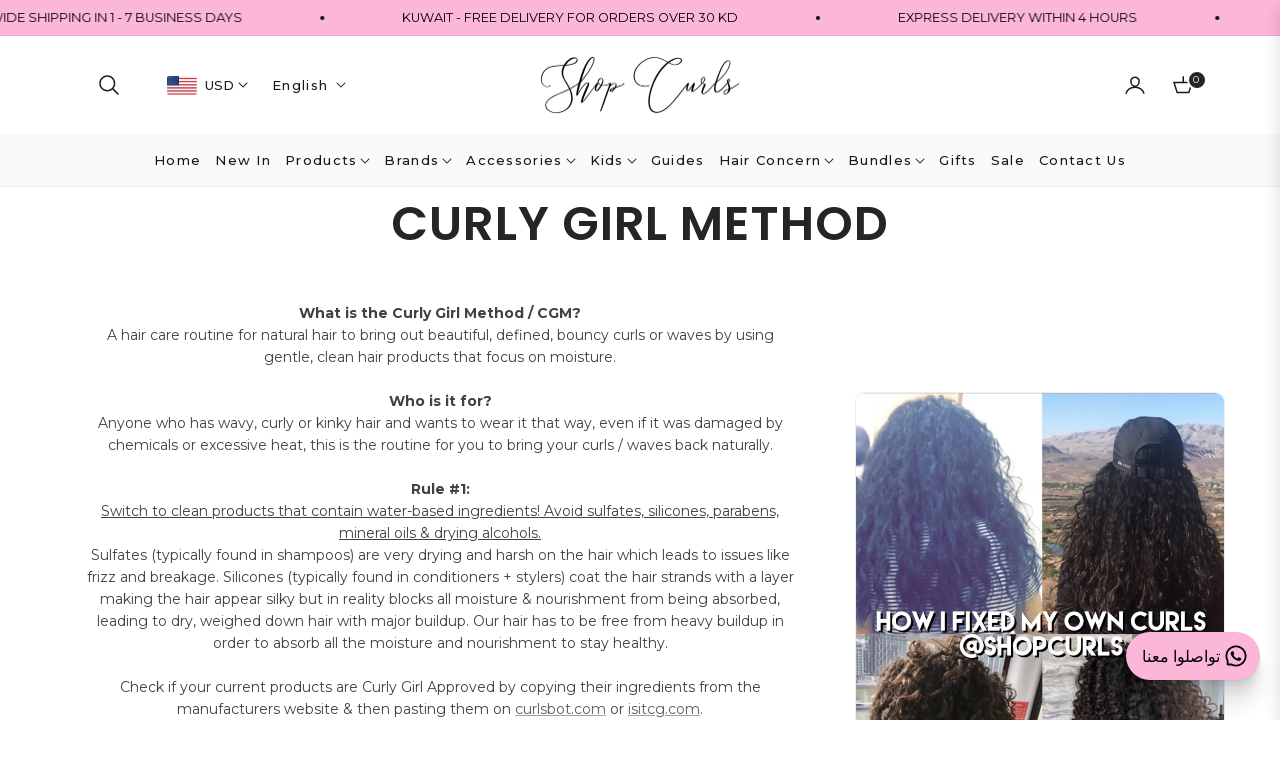

--- FILE ---
content_type: text/css
request_url: https://shopcurls.com/cdn/shop/t/44/assets/cart-draw.css?v=33363089027083881311738828650
body_size: 875
content:
.mini-cart-header{background-color:#fff;color:var(--color-body-text)}.mini-cart-header .modal-header .close{position:relative;top:0;right:0}.mini-cart-header .js-cart-count{position:static;border:none}.js-mini-cart-content{background-color:#fff;flex-grow:1;overflow-x:hidden}.mini-cart-scroll{flex-grow:1;overflow-x:hidden;overflow-y:auto}.js-mini-cart-content .mini-cart-image{flex:0 0 104px;padding-right:24px}.js-mini-cart-content .mini-cart-meta{flex:0 0 calc(100% - 104px);padding-right:0}.mini-cart-meta p{font-size:14px}.mini-cart-item{position:relative}.js-remove-mini-cart{font-weight:400;margin-left:16px;font-size:12px}.mini-cart-empty .iconcart-empty{background-color:rgba(var(--color-body-text-rgb),.05);width:80px;height:80px;line-height:78px;-webkit-border-radius:50%;border-radius:50%;margin:0 auto 24px}.mini-cart-footer{position:relative;background-color:#fff}.js-note-cart{position:absolute;background-color:#fff;z-index:100;opacity:0;visibility:hidden;transform:translateY(100%);transition:visibility .25s ease-in-out,opacity .25s ease-in-out,transform .25s ease-in-out;padding:48px 24px;left:-24px;right:-24px;bottom:-24px;box-shadow:0 -8px 8px #0000001a}.drawer-crossell .product-card__price{margin-bottom:.5rem}@media only screen and (min-width: 992px){.drawer-crossell{position:absolute;top:0;left:0;bottom:0;width:22rem;background-color:#fff;overflow-y:auto;overflow-x:hidden;z-index:-1;scroll-snap-type:y mandatory;scroll-behavior:smooth;opacity:0;transform:translate(3rem);transition-property:transform,opacity;transition-timing-function:ease;border-inline-end:1px solid rgb(var(--color-border))}.cardraw.active .drawer-crossell{transform:translate(-100%);opacity:1;transition-delay:.25s;transition-duration:.4s}}.drawer-crossell-product .drawer-crossell__item .first-image{transform:none!important}@media (max-width:991px){.drawer-crossell-product{overflow-x:scroll}.drawer-crossell-product .drawer-crossell__item{flex:0 0 260px;width:260px;padding-right:1rem}}.drawer-crossell__item .product-card{display:flex;width:100%;background-color:transparent;border:none;align-items:start}.drawer-crossell__item .product-card__image-wr{flex:0 0 80px}.drawer-crossell__item .product-card__info{flex:1;padding:0 0 0 1.5rem!important;margin-bottom:1rem;background-color:transparent}.drawer-crossell__item .product-card__name{margin-bottom:0rem;font-size:var(--g-font-size);letter-spacing:0;font-family:var(--g-font-2);text-transform:inherit}.drawer-crossell .slick-dots{bottom:-1.5rem;z-index:10}@media (max-width:749px){.drawer-crossell-product .drawer-crossell__item{flex:0 0 260px;width:260px}.drawer-crossell__item .product-card__name{margin-bottom:0}.drawer-crossell__item .product-card__info{padding:0 0 0 1rem!important}.drawer-crossell .product-card__price{margin-bottom:0rem}}.boxgift{display:block;position:absolute;bottom:-24px;left:-24px;right:-24px;z-index:100;background:#fff;text-align:center;padding:40px;min-height:200px;opacity:0;visibility:hidden;transform:translateY(100%);transition:visibility .25s ease-in-out,opacity .25s ease-in-out,transform .25s ease-in-out;box-shadow:0 -8px 8px #0000001a}.block-addon__box--wrap{display:block;position:absolute;bottom:-24px;left:-24px;right:-24px;z-index:100;background:#fff;text-align:center;padding:40px;min-height:220px;opacity:0;visibility:hidden;transform:translateY(100%);transition:visibility .25s ease-in-out,opacity .25s ease-in-out,transform .25s ease-in-out;box-shadow:0 -8px 8px #0000001a}.block-addon__box--wrap .form-group label{font-weight:var(--g-font-weight-body);line-height:var(--g-body-lineheight)}.block-addon__box--wrap.active{opacity:1;visibility:visible;transform:translateY(0);cursor:auto}.js-cart-bottom label{font-weight:400;color:var(--g-color-heading);font-family:var(--g-font-2)}.js-cart-bottom .form-control{border-radius:var(--g-input-radius);background:var(--g-input-bg);border:1px solid var(--g-input-border);outline:none;box-shadow:none;color:var(--g-color-heading);height:var(--g-input-height);line-height:var(--g-input-height)}.js-cart-bottom .form-control:focus,.js-cart-bottom .form-control:active{border-color:var(--g-color-heading);box-shadow:0 0 0 1px rgb(var(--g-color-heading-rgb)) inset}.boxgif__wrap svg{width:64px;height:64px;fill:transparent}.open-gift svg{width:20px;height:20px;margin-right:4px;fill:none}.edit-notecart svg,.edit-discountcode svg,.js-open-addon svg{width:19px;height:19px;margin-right:4px;fill:none}.cardraw .mini-cart-content{padding:0 24px;cursor:auto}.block-addon__box{cursor:pointer}.mini-cart-content.overlay:before{content:"";width:100%;height:100%;background-color:#fffc;position:absolute;z-index:1;cursor:auto}.giftwrap{font-family:var(--g-font-2)}.drawer-crossell-product .slick-arrow{top:-49px;transform:translateY(0)!important;box-shadow:none;width:30px;height:30px;border:1px solid rgba(var(--g-color-heading-rgb),.1);background-color:transparent}.drawer-crossell-product .slick-arrow:before{font-size:12px;font-weight:700}.drawer-crossell-product .slick-next{right:0}.drawer-crossell-product .slick-prev{right:38px;left:auto}.card-coupon{border-top:1px solid #ebebeb;border-bottom:1px solid #ebebeb}.card-coupon ul,.card-coupon ol{padding-left:1rem}.heading-coupon{cursor:pointer}.heading-coupon .coupon-icon{display:inline-block;width:40px;height:40px;line-height:38px;font-size:14px;text-align:center;position:absolute;top:8px;right:0}.heading-coupon .coupon-icon i{font-size:12px}.heading-coupon.collapsed .coupon-icon i:before{content:"\e93d"}.heading-coupon .coupon-icon i:before{content:"\e92d"}.mini-cart-img{position:relative;overflow:hidden;background-color:var(--color-item-product)}.mini-cart-img.portrait{padding-top:var(--g-img-portrait)!important}.mini-cart-img.square{padding-top:var(--g-img-square)!important}.mini-cart-img.wide{padding-top:var(--g-img-wide)!important}.mini-cart-img.landscape{padding-top:var(--g-img-landscape)!important}.mini-cart-img.portrait img,.mini-cart-img.square img,.mini-cart-img.wide img,.mini-cart-img.landscape img{position:absolute;top:0;left:0;width:100%;height:100%;object-fit:cover}@media (max-width:749px){.open-gift span,.edit-notecart span,.edit-discountcode span,.js-open-addon span{display:none}.block-addon{justify-content:center}.block-addon__box--wrap{padding:32px}}.btn-close-addon.link,.link.cart-note-close{font-size:var(--g-font-size)}.recommend-loading{position:absolute;background-color:#fff;top:0;left:0;right:0;bottom:0;opacity:0;visibility:hidden;transition:opacity .1s ease-in-out,visibility .1s ease-in-out;z-index:1}.recommend-loading.loading{opacity:1;visibility:visible}
/*# sourceMappingURL=/cdn/shop/t/44/assets/cart-draw.css.map?v=33363089027083881311738828650 */


--- FILE ---
content_type: text/css
request_url: https://shopcurls.com/cdn/shop/t/44/assets/gem-page-72041660581.css?v=46597727516141473131739175725
body_size: 51
content:
#e-1605796500711 h1,#e-1605796500711 h2,#e-1605796500711 h3,#e-1605796500711 h4,#e-1605796500711 h5,#e-1605796500711 h6{line-height:inherit!important;text-align:inherit!important;margin:0!important;padding:0!important}#e-1605796500711 .text-edit ul{list-style:disc inside!important}#e-1605796500711 .text-edit ol{list-style:decimal inside!important}#e-1605796500711 .text-edit ul li,#e-1605796500711 .text-edit ol li{list-style:inherit!important}#e-1605796500711 .text-edit font{font-size:inherit!important}@media (max-width: 767px){#e-1605796500711 .text-edit{padding-left:20px!important;padding-right:20px!important}}@media (width: 767.2px){#e-1605796500711 .text-edit{padding-left:20px!important;padding-right:20px!important}}#r-1609421262855{padding-bottom:10px;width:100%}#r-1609421262855.gf_row-fluid{transform:none!important;margin-left:-50vw!important}#r-1609421262855>.gf_column{min-height:1px}@media (max-width: 767px){#r-1609421262855{max-width:1200px!important}}@media (max-width: 991px) and (min-width: 768px){#r-1609421262855{max-width:1200px!important}}@media (max-width: 1199px) and (min-width: 992px){#r-1609421262855{max-width:1200px!important}}@media (min-width: 1200px){#r-1609421262855{max-width:1200px!important}}@media (width: 767.2px){#r-1609421262855{max-width:1200px!important}}#e-1605451532209 .text-edit{line-height:1.6!important}#e-1605451532209 h1,#e-1605451532209 h2,#e-1605451532209 h3,#e-1605451532209 h4,#e-1605451532209 h5,#e-1605451532209 h6{line-height:inherit!important;text-align:inherit!important;margin:0!important;padding:0!important}#e-1605451532209 .text-edit ul{list-style:disc inside!important}#e-1605451532209 .text-edit ol{list-style:decimal inside!important}#e-1605451532209 .text-edit ul li,#e-1605451532209 .text-edit ol li{list-style:inherit!important}#e-1605451532209 .text-edit>p{font-size:inherit!important;font-family:inherit!important;line-height:inherit!important;text-align:inherit!important;color:inherit!important;margin:0!important;padding:0!important}#e-1605451532209 .text-edit font{font-size:inherit!important}@media (max-width: 767px){#e-1605451532209{margin-top:10px!important;margin-bottom:10px!important}#e-1605451532209 .text-edit{font-size:14px!important;line-height:1.6em!important;letter-spacing:0px!important;color:#3d4246!important;text-transform:none!important;padding-left:20px!important;padding-right:20px!important}}@media (max-width: 991px) and (min-width: 768px){#e-1605451532209{margin-top:10px!important;margin-bottom:10px!important}#e-1605451532209 .text-edit{font-size:14px!important;line-height:1.6em!important;letter-spacing:0px!important;color:#3d4246!important;text-transform:none!important;padding-left:20px!important;padding-right:20px!important}}@media (max-width: 1199px) and (min-width: 992px){#e-1605451532209{margin-top:10px!important;margin-bottom:10px!important}#e-1605451532209 .text-edit{font-size:14px!important;line-height:1.6em!important;letter-spacing:0px!important;color:#3d4246!important;text-transform:none!important}}@media (min-width: 1200px){#e-1605451532209{margin-top:10px!important;margin-bottom:10px!important}#e-1605451532209 .text-edit{font-size:14px!important;line-height:1.6em!important;letter-spacing:0px!important;color:#3d4246!important;text-transform:none!important;padding-left:30px!important;padding-right:30px!important}}@media (width: 767.2px){#e-1605451532209{margin-top:10px!important;margin-bottom:10px!important}#e-1605451532209 .text-edit{font-size:14px!important;line-height:1.6em!important;letter-spacing:0px!important;color:#3d4246!important;text-transform:none!important;padding-left:20px!important;padding-right:20px!important}}@media (max-width: 767px){#e-1609421268579{margin-top:100px!important}#e-1609421268579 .gf_image{width:auto!important;height:auto!important;padding-left:.1!important;padding-right:.1!important}}@media (max-width: 991px) and (min-width: 768px){#e-1609421268579{margin-top:100px!important}#e-1609421268579 .gf_image{width:auto!important;height:auto!important;padding-left:.2!important;padding-right:.2!important}}@media (max-width: 1199px) and (min-width: 992px){#e-1609421268579{margin-top:100px!important}#e-1609421268579 .gf_image{width:auto!important;height:auto!important;padding-left:1!important;padding-right:1!important}}@media (min-width: 1200px){#e-1609421268579{margin-top:100px!important}#e-1609421268579 .gf_image{width:auto!important;height:auto!important;padding-right:0!important;padding-left:px!important}}@media (width: 767.2px){#e-1609421268579{margin-top:100px!important}#e-1609421268579 .gf_image{width:auto!important;height:auto!important;padding-left:.1!important;padding-right:.1!important}}#r-1609422555801{padding-bottom:10px;width:100%}#r-1609422555801.gf_row-fluid{transform:none!important;margin-left:-50vw!important}#r-1609422555801>.gf_column{min-height:1px}@media (max-width: 767px){#r-1609422555801{margin-top:-100px!important}}@media (max-width: 991px) and (min-width: 768px){#r-1609422555801{margin-top:-100px!important}}@media (max-width: 1199px) and (min-width: 992px){#r-1609422555801{margin-top:-100px!important}}@media (min-width: 1200px){#r-1609422555801{margin-top:-100px!important}}@media (width: 767.2px){#r-1609422555801{margin-top:-100px!important}}#e-1609422555860 h1,#e-1609422555860 h2,#e-1609422555860 h3,#e-1609422555860 h4,#e-1609422555860 h5,#e-1609422555860 h6{line-height:inherit!important;text-align:inherit!important;margin:0!important;padding:0!important}#e-1609422555860 .text-edit ul{list-style:disc inside!important}#e-1609422555860 .text-edit ol{list-style:decimal inside!important}#e-1609422555860 .text-edit ul li,#e-1609422555860 .text-edit ol li{list-style:inherit!important}#e-1609422555860 .text-edit font{font-size:inherit!important}#e-1609422555766 .gf_button{display:inline-block;margin:0!important}#e-1609422555766 .gf_button-stretch{width:100%!important}#e-1609422555766 .gf_button>span{color:inherit!important;text-transform:inherit!important}@media (max-width: 767px){#e-1609422555766 [data-stretch-xs="1"] .gf_button{width:100%!important}#e-1609422555766{margin-top:10px!important}#e-1609422555766 .gf_button{font-size:14px!important;text-transform:none!important;background-color:#fcb6d8!important;color:#000!important;border-width:0px!important;border-radius:3px!important}}@media (min-width: 768px) and (max-width: 991px){#e-1609422555766 [data-stretch-sm="1"] .gf_button{width:100%!important}}@media (min-width: 992px) and (max-width: 1199px){#e-1609422555766 [data-stretch-md="1"] .gf_button{width:100%!important}}@media (min-width: 1200px){#e-1609422555766 [data-stretch-lg="1"] .gf_button{width:100%!important}#e-1609422555766{margin-top:10px!important}#e-1609422555766 .gf_button{font-size:14px!important;text-transform:none!important;background-color:#fcb6d8!important;color:#000!important;border-width:0px!important;border-radius:3px!important}}@media (max-width: 991px) and (min-width: 768px){#e-1609422555766{margin-top:10px!important}#e-1609422555766 .gf_button{font-size:14px!important;text-transform:none!important;background-color:#fcb6d8!important;color:#000!important;border-width:0px!important;border-radius:3px!important}}@media (max-width: 1199px) and (min-width: 992px){#e-1609422555766{margin-top:10px!important}#e-1609422555766 .gf_button{font-size:14px!important;text-transform:none!important;background-color:#fcb6d8!important;color:#000!important;border-width:0px!important;border-radius:3px!important}}@media (width: 767.2px){#e-1609422555766 [data-stretch-xs="1"] .gf_button{width:100%!important}#e-1609422555766{margin-top:10px!important}#e-1609422555766 .gf_button{font-size:14px!important;text-transform:none!important;background-color:#fcb6d8!important;color:#000!important;border-width:0px!important;border-radius:3px!important}}
/*# sourceMappingURL=/cdn/shop/t/44/assets/gem-page-72041660581.css.map?v=46597727516141473131739175725 */


--- FILE ---
content_type: application/x-javascript
request_url: https://www.goldendev.win/shopify/add-to-cart/shop/status/shop-curls.myshopify.com.js?58961052
body_size: -144
content:
var addtc_settings_updated = 1768830361;